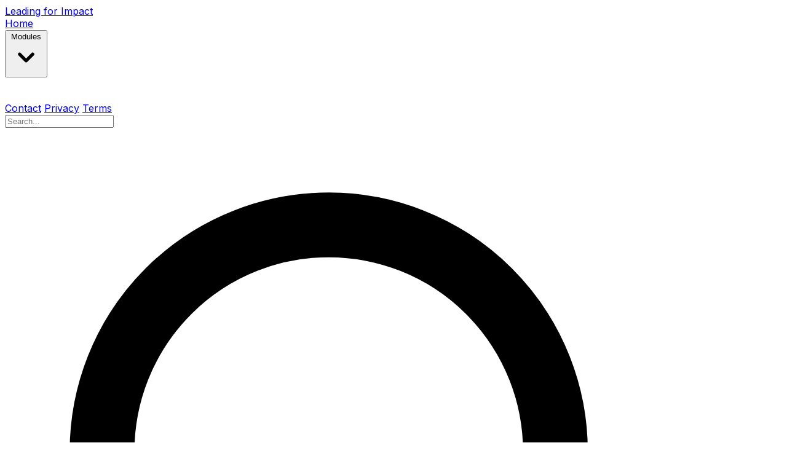

--- FILE ---
content_type: text/html; charset=utf-8
request_url: https://communityleadership.com.au/
body_size: 41799
content:
<!DOCTYPE html>
<html lang="en">
<head>
    <meta charset="UTF-8">
    <meta name="viewport" content="width=device-width, initial-scale=1.0">
    <title>Leading for Impact - Spark Change in Your Community</title>
    <!-- Tailwind CSS via CDN -->
    <script src="https://unpkg.com/@tailwindcss/browser@4"></script>
    <!-- Inter font -->
    <link rel="stylesheet" href="https://fonts.googleapis.com/css2?family=Inter:wght@300;400;500;600;700;800;900&display=swap">
    <style>
        body {
            font-family: 'Inter', sans-serif;
        }
        .hero-gradient {
            background: linear-gradient(135deg, #0f766e 0%, #0d9488 25%, #14b8a6  50%, #2dd4bf 75%, #5eead4 100%);
        }
        .hero-overlay {
            background: linear-gradient(135deg, rgba(15, 118, 110, 0.9) 0%, rgba(13, 148, 136, 0.8) 50%, rgba(20, 184, 166, 0.7) 100%);
        }
        .feature-card {
            backdrop-filter: blur(10px);
            background: rgba(255, 255, 255, 0.95);
        }
        .text-gradient {
            background: linear-gradient(135deg, #0f766e, #f97316);
            -webkit-background-clip: text;
            background-clip: text;
            -webkit-text-fill-color: transparent;
            line-height: 1.1;
            padding-bottom: 0.05em;
            display: inline-block;
        }
        .orange-accent {
            color: #f97316;
        }
        .teal-accent {
            color: #0f766e;
        }
        .nav-link:hover {
            color: #f97316;
            transform: translateY(-2px);
            transition: all 0.3s ease;
        }
        .dropdown:hover .dropdown-menu {
            opacity: 1;
            visibility: visible;
            transform: translateY(0);
        }
        .dropdown-menu {
            opacity: 0;
            visibility: hidden;
            transform: translateY(-10px);
            transition: all 0.3s ease;
        }
        
        .hero-background {
            background-image: url('/static/hero-background.png');
            background-size: cover;
            background-position: center;
            background-repeat: no-repeat;
        }
        .hero-background-overlay {
            background: linear-gradient(135deg, rgba(15, 118, 110, 0.85) 0%, rgba(13, 148, 136, 0.75) 50%, rgba(20, 184, 166, 0.65) 100%);
        }
        .floating-animation {
            animation: float 6s ease-in-out infinite;
        }
        @keyframes float {
            0%, 100% { transform: translateY(0px); }
            50% { transform: translateY(-8px); }
        }
        .pulse-grow {
            animation: pulse-grow 2s ease-in-out infinite;
        }
        @keyframes pulse-grow {
            0%, 100% { transform: scale(1); }
            50% { transform: scale(1.05); }
        }

    </style>
</head>
<body class="bg-gray-50 min-h-screen">
    <!-- Navigation Menu -->
    <nav class="fixed top-0 left-0 right-0 z-50 bg-white/95 backdrop-blur-sm border-b border-gray-200 shadow-sm">
        <div class="container mx-auto px-6">
            <div class="flex items-center justify-between h-16">
                <!-- Logo -->
                <div class="flex items-center">
                    <a href="/" class="text-2xl font-bold text-teal-600">Leading for Impact</a>
                </div>

                <!-- Navigation Links -->
                <div class="hidden md:flex items-center space-x-8">
                    <a href="/" class="nav-link text-gray-700 hover:text-orange-500 font-medium">Home</a>
                    <div class="dropdown relative">
                        <button class="nav-link text-gray-700 hover:text-orange-500 font-medium flex items-center">
                            Modules
                            <svg class="w-4 h-4 ml-1" fill="currentColor" viewBox="0 0 20 20">
                                <path fill-rule="evenodd" d="M5.293 7.293a1 1 0 011.414 0L10 10.586l3.293-3.293a1 1 0 111.414 1.414l-4 4a1 1 0 01-1.414 0l-4-4a1 1 0 010-1.414z" clip-rule="evenodd" />
                            </svg>
                        </button>
                        <div class="dropdown-menu absolute top-full left-0 mt-1 w-48 bg-white rounded-lg shadow-lg border border-gray-200">
                            <a href="/module1.html" class="block px-4 py-2 text-gray-700 hover:bg-teal-50 hover:text-teal-600">Module 1: Community Mapping</a>
                            <a href="/module2.html" class="block px-4 py-2 text-gray-700 hover:bg-teal-50 hover:text-teal-600">Module 2: Leadership Styles</a>
                            <a href="/module3.html" class="block px-4 py-2 text-gray-700 hover:bg-teal-50 hover:text-teal-600">Module 3: Communication</a>
                            <a href="/module4.html" class="block px-4 py-2 text-gray-700 hover:bg-teal-50 hover:text-teal-600">Module 4: Conflict Resolution</a>
                            <a href="/module5.html" class="block px-4 py-2 text-gray-700 hover:bg-teal-50 hover:text-teal-600">Module 5: Governance</a>
                            <a href="/module6.html" class="block px-4 py-2 text-gray-700 hover:bg-teal-50 hover:text-teal-600">Module 6: Project Planning</a>
                            <a href="/module7.html" class="block px-4 py-2 text-gray-700 hover:bg-teal-50 hover:text-teal-600">Module 7: Implementation</a>
                        </div>
                    </div>
                    <a href="/contact" class="nav-link text-gray-700 hover:text-orange-500 font-medium">Contact</a>
                    <a href="/privacy" class="nav-link text-gray-700 hover:text-orange-500 font-medium">Privacy</a>
                    <a href="/terms" class="nav-link text-gray-700 hover:text-orange-500 font-medium">Terms</a>
                </div>

                <!-- Search and Login -->
                <div class="flex items-center space-x-4">
                    <!-- Search Function -->
                    <div class="relative">
                        <input type="search" id="site-search" placeholder="Search..." 
                               class="w-48 pl-10 pr-4 py-2 border border-gray-300 rounded-lg focus:ring-2 focus:ring-teal-500 focus:border-transparent text-sm">
                        <svg class="w-5 h-5 absolute left-3 top-2.5 text-gray-400" fill="none" stroke="currentColor" viewBox="0 0 24 24">
                            <path stroke-linecap="round" stroke-linejoin="round" stroke-width="2" d="M21 21l-6-6m2-5a7 7 0 11-14 0 7 7 0 0114 0z" />
                        </svg>
                    </div>
                    
                    <!-- Login/Profile -->
                    <div id="auth-section">
                        <a href="/login" class="inline-flex items-center px-4 py-2 text-sm font-medium text-white bg-teal-600 rounded-lg hover:bg-teal-700 transition-colors">
                            Sign In
                        </a>
                    </div>
                </div>

                <!-- Mobile Menu Button -->
                <div class="md:hidden">
                    <button id="mobile-menu-button" class="text-gray-700">
                        <svg class="w-6 h-6" fill="none" stroke="currentColor" viewBox="0 0 24 24">
                            <path stroke-linecap="round" stroke-linejoin="round" stroke-width="2" d="M4 6h16M4 12h16M4 18h16" />
                        </svg>
                    </button>
                </div>
            </div>
        </div>
    </nav>

    <!-- Main Content -->
    <main class="pt-16">
        
    <!-- Hero Section -->
    <section class="hero-background relative min-h-screen flex items-center">
        <div class="hero-background-overlay absolute inset-0"></div>
        <div class="relative z-10 container mx-auto px-6">
            <div class="max-w-6xl mx-auto">
                <div class="grid lg:grid-cols-2 gap-12 items-center">
                    <!-- Hero Content -->
                    <div class="text-white">
                        <h1 class="text-4xl lg:text-6xl font-black mb-6 leading-tight">
                            <span class="block">Spark Change</span>
                            <span class="block">in Your</span>
                            <span class="block text-gradient">Community</span>
                        </h1>
                        <p class="text-xl lg:text-2xl font-light mb-8 leading-relaxed">
                            Transform rural Australian communities through powerful leadership development. 
                            Master essential skills in governance, communication, and community-building.
                        </p>
                        <div class="flex flex-col sm:flex-row gap-4">
                            <a href="#modules" class="inline-flex items-center px-8 py-4 text-lg font-semibold text-teal-600 bg-white rounded-lg hover:bg-gray-50 transition-colors">
                                Learn More
                                <svg class="w-5 h-5 ml-2" fill="none" stroke="currentColor" viewBox="0 0 24 24">
                                    <path stroke-linecap="round" stroke-linejoin="round" stroke-width="2" d="M9 5l7 7-7 7" />
                                </svg>
                            </a>
                        </div>
                    </div>
                    
                    <!-- Hero Visual -->
                    <div class="relative">
                        <div class="floating-animation">
                            <div class="bg-white/20 backdrop-blur-sm rounded-2xl p-8 border border-white/30">
                                <div class="space-y-6">
                                    <div class="flex items-center space-x-4">
                                        <div class="w-3 h-3 bg-green-400 rounded-full"></div>
                                        <span class="text-white">Community Mapping</span>
                                    </div>
                                    <div class="flex items-center space-x-4">
                                        <div class="w-3 h-3 bg-yellow-400 rounded-full"></div>
                                        <span class="text-white">Leadership Styles</span>
                                    </div>
                                    <div class="flex items-center space-x-4">
                                        <div class="w-3 h-3 bg-blue-400 rounded-full"></div>
                                        <span class="text-white">Communication</span>
                                    </div>
                                    <div class="flex items-center space-x-4">
                                        <div class="w-3 h-3 bg-purple-400 rounded-full"></div>
                                        <span class="text-white">Conflict Resolution</span>
                                    </div>
                                    <div class="flex items-center space-x-4">
                                        <div class="w-3 h-3 bg-pink-400 rounded-full"></div>
                                        <span class="text-white">Governance</span>
                                    </div>
                                    <div class="flex items-center space-x-4">
                                        <div class="w-3 h-3 bg-orange-400 rounded-full"></div>
                                        <span class="text-white">Project Planning</span>
                                    </div>
                                    <div class="flex items-center space-x-4">
                                        <div class="w-3 h-3 bg-red-400 rounded-full"></div>
                                        <span class="text-white">Implementation</span>
                                    </div>
                                </div>
                            </div>
                        </div>
                    </div>
                </div>
            </div>
        </div>
    </section>

    <!-- Features Overview -->
    <section id="modules" class="py-20 bg-gray-50">
        <div class="container mx-auto px-6">
            <div class="max-w-3xl mx-auto text-center mb-16">
                <h2 class="text-3xl lg:text-5xl font-bold mb-6">
                    <span class="text-gray-900">Seven Powerful</span>
                    <span class="text-gradient block">Leadership Modules</span>
                </h2>
                <p class="text-xl text-gray-600">
                    Each module builds essential leadership capabilities through interactive learning, 
                    real-world case studies, and practical exercises designed for rural communities.
                </p>
            </div>

            <div class="grid md:grid-cols-2 lg:grid-cols-3 gap-8">
                <!-- Module 1 -->
                <div class="feature-card rounded-2xl shadow-xl p-8 hover:shadow-2xl transition-shadow">
                    <div class="w-16 h-16 bg-gradient-to-r from-teal-500 to-green-500 rounded-xl flex items-center justify-center mb-6">
                        <span class="text-2xl font-bold text-white">1</span>
                    </div>
                    <h3 class="text-xl font-bold text-gray-900 mb-4">Community Mapping</h3>
                    <p class="text-gray-600 mb-6">Understand your community's structure, identify key stakeholders, and map existing resources and networks.</p>
                    <a href="/module1.html" class="inline-flex items-center text-teal-600 font-semibold hover:text-teal-700">
                        Start Module
                        <svg class="w-4 h-4 ml-2" fill="none" stroke="currentColor" viewBox="0 0 24 24">
                            <path stroke-linecap="round" stroke-linejoin="round" stroke-width="2" d="M9 5l7 7-7 7" />
                        </svg>
                    </a>
                </div>

                <!-- Module 2 -->
                <div class="feature-card rounded-2xl shadow-xl p-8 hover:shadow-2xl transition-shadow">
                    <div class="w-16 h-16 bg-gradient-to-r from-blue-500 to-purple-500 rounded-xl flex items-center justify-center mb-6">
                        <span class="text-2xl font-bold text-white">2</span>
                    </div>
                    <h3 class="text-xl font-bold text-gray-900 mb-4">Leadership Styles</h3>
                    <p class="text-gray-600 mb-6">Discover different leadership approaches and learn when to apply each style effectively in various situations.</p>
                    <a href="/module2.html" class="inline-flex items-center text-teal-600 font-semibold hover:text-teal-700">
                        Start Module
                        <svg class="w-4 h-4 ml-2" fill="none" stroke="currentColor" viewBox="0 0 24 24">
                            <path stroke-linecap="round" stroke-linejoin="round" stroke-width="2" d="M9 5l7 7-7 7" />
                        </svg>
                    </a>
                </div>

                <!-- Module 3 -->
                <div class="feature-card rounded-2xl shadow-xl p-8 hover:shadow-2xl transition-shadow">
                    <div class="w-16 h-16 bg-gradient-to-r from-purple-500 to-pink-500 rounded-xl flex items-center justify-center mb-6">
                        <span class="text-2xl font-bold text-white">3</span>
                    </div>
                    <h3 class="text-xl font-bold text-gray-900 mb-4">Communication</h3>
                    <p class="text-gray-600 mb-6">Master effective communication strategies for engaging diverse community members and stakeholders.</p>
                    <a href="/module3.html" class="inline-flex items-center text-teal-600 font-semibold hover:text-teal-700">
                        Start Module
                        <svg class="w-4 h-4 ml-2" fill="none" stroke="currentColor" viewBox="0 0 24 24">
                            <path stroke-linecap="round" stroke-linejoin="round" stroke-width="2" d="M9 5l7 7-7 7" />
                        </svg>
                    </a>
                </div>

                <!-- Module 4 -->
                <div class="feature-card rounded-2xl shadow-xl p-8 hover:shadow-2xl transition-shadow">
                    <div class="w-16 h-16 bg-gradient-to-r from-pink-500 to-red-500 rounded-xl flex items-center justify-center mb-6">
                        <span class="text-2xl font-bold text-white">4</span>
                    </div>
                    <h3 class="text-xl font-bold text-gray-900 mb-4">Conflict Resolution</h3>
                    <p class="text-gray-600 mb-6">Learn proven techniques for managing disagreements and finding collaborative solutions to community challenges.</p>
                    <a href="/module4.html" class="inline-flex items-center text-teal-600 font-semibold hover:text-teal-700">
                        Start Module
                        <svg class="w-4 h-4 ml-2" fill="none" stroke="currentColor" viewBox="0 0 24 24">
                            <path stroke-linecap="round" stroke-linejoin="round" stroke-width="2" d="M9 5l7 7-7 7" />
                        </svg>
                    </a>
                </div>

                <!-- Module 5 -->
                <div class="feature-card rounded-2xl shadow-xl p-8 hover:shadow-2xl transition-shadow">
                    <div class="w-16 h-16 bg-gradient-to-r from-red-500 to-orange-500 rounded-xl flex items-center justify-center mb-6">
                        <span class="text-2xl font-bold text-white">5</span>
                    </div>
                    <h3 class="text-xl font-bold text-gray-900 mb-4">Governance</h3>
                    <p class="text-gray-600 mb-6">Understand governance structures, decision-making processes, and how to ensure transparency and accountability.</p>
                    <a href="/module5.html" class="inline-flex items-center text-teal-600 font-semibold hover:text-teal-700">
                        Start Module
                        <svg class="w-4 h-4 ml-2" fill="none" stroke="currentColor" viewBox="0 0 24 24">
                            <path stroke-linecap="round" stroke-linejoin="round" stroke-width="2" d="M9 5l7 7-7 7" />
                        </svg>
                    </a>
                </div>

                <!-- Module 6 -->
                <div class="feature-card rounded-2xl shadow-xl p-8 hover:shadow-2xl transition-shadow">
                    <div class="w-16 h-16 bg-gradient-to-r from-orange-500 to-yellow-500 rounded-xl flex items-center justify-center mb-6">
                        <span class="text-2xl font-bold text-white">6</span>
                    </div>
                    <h3 class="text-xl font-bold text-gray-900 mb-4">Project Planning</h3>
                    <p class="text-gray-600 mb-6">Develop comprehensive project plans with clear timelines, resource allocation, and risk management strategies.</p>
                    <a href="/module6.html" class="inline-flex items-center text-teal-600 font-semibold hover:text-teal-700">
                        Start Module
                        <svg class="w-4 h-4 ml-2" fill="none" stroke="currentColor" viewBox="0 0 24 24">
                            <path stroke-linecap="round" stroke-linejoin="round" stroke-width="2" d="M9 5l7 7-7 7" />
                        </svg>
                    </a>
                </div>

                <!-- Module 7 -->
                <div class="feature-card rounded-2xl shadow-xl p-8 hover:shadow-2xl transition-shadow md:col-span-2 lg:col-span-1">
                    <div class="w-16 h-16 bg-gradient-to-r from-yellow-500 to-teal-500 rounded-xl flex items-center justify-center mb-6">
                        <span class="text-2xl font-bold text-white">7</span>
                    </div>
                    <h3 class="text-xl font-bold text-gray-900 mb-4">Implementation</h3>
                    <p class="text-gray-600 mb-6">Transform your plans into action with proven implementation strategies and continuous improvement methodologies.</p>
                    <a href="/module7.html" class="inline-flex items-center text-teal-600 font-semibold hover:text-teal-700">
                        Start Module
                        <svg class="w-4 h-4 ml-2" fill="none" stroke="currentColor" viewBox="0 0 24 24">
                            <path stroke-linecap="round" stroke-linejoin="round" stroke-width="2" d="M9 5l7 7-7 7" />
                        </svg>
                    </a>
                </div>
            </div>
        </div>
    </section>

    <!-- Why Choose Leading for Impact -->
    <section class="py-20 bg-white">
        <div class="container mx-auto px-6">
            <div class="max-w-6xl mx-auto">
                <div class="grid lg:grid-cols-2 gap-16 items-center">
                    <div>
                        <h2 class="text-3xl lg:text-5xl font-bold mb-8">
                            <span class="text-gray-900">Why Choose</span>
                            <span class="text-gradient block">Leading for Impact?</span>
                        </h2>
                        <div class="space-y-6">
                            <div class="flex items-start space-x-4">
                                <div class="w-8 h-8 bg-teal-100 rounded-lg flex items-center justify-center flex-shrink-0 mt-1">
                                    <svg class="w-5 h-5 text-teal-600" fill="currentColor" viewBox="0 0 20 20">
                                        <path fill-rule="evenodd" d="M16.707 5.293a1 1 0 010 1.414l-8 8a1 1 0 01-1.414 0l-4-4a1 1 0 011.414-1.414L8 12.586l7.293-7.293a1 1 0 011.414 0z" clip-rule="evenodd" />
                                    </svg>
                                </div>
                                <div>
                                    <h3 class="text-xl font-semibold text-gray-900 mb-2">Rural-Focused Content</h3>
                                    <p class="text-gray-600">Specifically designed for the unique challenges and opportunities in rural Australian communities.</p>
                                </div>
                            </div>
                            <div class="flex items-start space-x-4">
                                <div class="w-8 h-8 bg-orange-100 rounded-lg flex items-center justify-center flex-shrink-0 mt-1">
                                    <svg class="w-5 h-5 text-orange-600" fill="currentColor" viewBox="0 0 20 20">
                                        <path fill-rule="evenodd" d="M16.707 5.293a1 1 0 010 1.414l-8 8a1 1 0 01-1.414 0l-4-4a1 1 0 011.414-1.414L8 12.586l7.293-7.293a1 1 0 011.414 0z" clip-rule="evenodd" />
                                    </svg>
                                </div>
                                <div>
                                    <h3 class="text-xl font-semibold text-gray-900 mb-2">Interactive Learning</h3>
                                    <p class="text-gray-600">Engage with real case studies, practical exercises, and collaborative activities.</p>
                                </div>
                            </div>
                            <div class="flex items-start space-x-4">
                                <div class="w-8 h-8 bg-purple-100 rounded-lg flex items-center justify-center flex-shrink-0 mt-1">
                                    <svg class="w-5 h-5 text-purple-600" fill="currentColor" viewBox="0 0 20 20">
                                        <path fill-rule="evenodd" d="M16.707 5.293a1 1 0 010 1.414l-8 8a1 1 0 01-1.414 0l-4-4a1 1 0 011.414-1.414L8 12.586l7.293-7.293a1 1 0 011.414 0z" clip-rule="evenodd" />
                                    </svg>
                                </div>
                                <div>
                                    <h3 class="text-xl font-semibold text-gray-900 mb-2">Flexible Pacing</h3>
                                    <p class="text-gray-600">Learn at your own pace with progress tracking and achievement recognition.</p>
                                </div>
                            </div>
                            <div class="flex items-start space-x-4">
                                <div class="w-8 h-8 bg-green-100 rounded-lg flex items-center justify-center flex-shrink-0 mt-1">
                                    <svg class="w-5 h-5 text-green-600" fill="currentColor" viewBox="0 0 20 20">
                                        <path fill-rule="evenodd" d="M16.707 5.293a1 1 0 010 1.414l-8 8a1 1 0 01-1.414 0l-4-4a1 1 0 011.414-1.414L8 12.586l7.293-7.293a1 1 0 011.414 0z" clip-rule="evenodd" />
                                    </svg>
                                </div>
                                <div>
                                    <h3 class="text-xl font-semibold text-gray-900 mb-2">Community Network</h3>
                                    <p class="text-gray-600">Connect with other rural leaders and build lasting professional relationships.</p>
                                </div>
                            </div>
                        </div>
                    </div>
                    <div class="pulse-grow">
                        <div class="bg-gradient-to-br from-teal-50 to-orange-50 rounded-2xl p-8 border border-teal-100">
                            <div class="text-center">
                                <div class="w-20 h-20 bg-gradient-to-r from-teal-500 to-orange-500 rounded-full flex items-center justify-center mx-auto mb-6">
                                    <svg class="w-10 h-10 text-white" fill="none" stroke="currentColor" viewBox="0 0 24 24">
                                        <path stroke-linecap="round" stroke-linejoin="round" stroke-width="2" d="M12 6.253v13m0-13C10.832 5.477 9.246 5 7.5 5S4.168 5.477 3 6.253v13C4.168 18.477 5.754 18 7.5 18s3.332.477 4.5 1.253m0-13C13.168 5.477 14.754 5 16.5 5c1.746 0 3.332.477 4.5 1.253v13C19.832 18.477 18.246 18 16.5 18c-1.746 0-3.332.477-4.5 1.253" />
                                    </svg>
                                </div>
                                <h3 class="text-2xl font-bold text-gray-900 mb-4">Certificate of Completion</h3>
                                <p class="text-gray-600">Earn recognition for your leadership development journey with our comprehensive certification program.</p>
                            </div>
                        </div>
                    </div>
                </div>
            </div>
        </div>
    </section>

    <!-- Ready to Begin Section with padding below sign-in -->
    <section class="py-20 bg-gradient-to-r from-teal-600 to-orange-500">
        <div class="container mx-auto px-6 text-center">
            <div class="max-w-3xl mx-auto text-white">
                <h2 class="text-3xl lg:text-5xl font-bold mb-6">
                    Ready to Begin Your Leadership Journey?
                </h2>
                <p class="text-xl lg:text-2xl font-light mb-12">
                    Join hundreds of rural leaders who are already transforming their communities through our comprehensive leadership program.
                </p>
                <div id="auth-section" class="mb-8">
                    <a href="/login" class="inline-flex items-center px-8 py-4 text-lg font-semibold text-teal-600 bg-white rounded-lg hover:bg-gray-50 transition-colors">
                        Sign In to Get Started
                        <svg class="w-5 h-5 ml-2" fill="none" stroke="currentColor" viewBox="0 0 24 24">
                            <path stroke-linecap="round" stroke-linejoin="round" stroke-width="2" d="M9 5l7 7-7 7" />
                        </svg>
                    </a>
                </div>
                <div class="grid md:grid-cols-3 gap-8 mt-16">
                    <div class="text-center">
                        <div class="text-4xl font-bold mb-2">7</div>
                        <div class="text-lg">Interactive Modules</div>
                    </div>
                    <div class="text-center">
                        <div class="text-4xl font-bold mb-2">15+</div>
                        <div class="text-lg">Achievement Badges</div>
                    </div>
                    <div class="text-center">
                        <div class="text-4xl font-bold mb-2">100%</div>
                        <div class="text-lg">Self-Paced Learning</div>
                    </div>
                </div>
            </div>
        </div>
    </section>

    <!-- Footer -->
    <footer class="bg-gray-900 text-white py-16">
        <div class="container mx-auto px-6">
            <div class="grid md:grid-cols-3 gap-8">
                <div>
                    <h3 class="text-2xl font-bold mb-4 text-gradient">Leading for Impact</h3>
                    <p class="text-gray-400 mb-6">Empowering rural Australian communities through comprehensive leadership development and practical skill building.</p>
                    <div class="flex space-x-4">
                        <a href="#" class="text-gray-400 hover:text-white transition-colors">
                            <svg class="w-6 h-6" fill="currentColor" viewBox="0 0 24 24"><path d="M24 4.557c-.883.392-1.832.656-2.828.775 1.017-.609 1.798-1.574 2.165-2.724-.951.564-2.005.974-3.127 1.195-.897-.957-2.178-1.555-3.594-1.555-3.179 0-5.515 2.966-4.797 6.045-4.091-.205-7.719-2.165-10.148-5.144-1.29 2.213-.669 5.108 1.523 6.574-.806-.026-1.566-.247-2.229-.616-.054 2.281 1.581 4.415 3.949 4.89-.693.188-1.452.232-2.224.084.626 1.956 2.444 3.379 4.6 3.419-2.07 1.623-4.678 2.348-7.29 2.04 2.179 1.397 4.768 2.212 7.548 2.212 9.142 0 14.307-7.721 13.995-14.646.962-.695 1.797-1.562 2.457-2.549z"/></svg>
                        </a>
                        <a href="#" class="text-gray-400 hover:text-white transition-colors">
                            <svg class="w-6 h-6" fill="currentColor" viewBox="0 0 24 24"><path d="M22.46 6c-.77.35-1.6.58-2.46.69.88-.53 1.56-1.37 1.88-2.38-.83.5-1.75.85-2.72 1.05C18.37 4.5 17.26 4 16 4c-2.35 0-4.27 1.92-4.27 4.29 0 .34.04.67.11.98C8.28 9.09 5.11 7.38 3 4.79c-.37.63-.58 1.37-.58 2.15 0 1.49.75 2.81 1.91 3.56-.71 0-1.37-.2-1.95-.5v.03c0 2.08 1.48 3.82 3.44 4.21a4.22 4.22 0 0 1-1.93.07 4.28 4.28 0 0 0 4 2.98 8.521 8.521 0 0 1-5.33 1.84c-.34 0-.68-.02-1.02-.06C3.44 20.29 5.7 21 8.12 21 16 21 20.33 14.46 20.33 8.79c0-.19 0-.37-.01-.56.84-.6 1.56-1.36 2.14-2.23z"/></svg>
                        </a>
                        <a href="#" class="text-gray-400 hover:text-white transition-colors">
                            <svg class="w-6 h-6" fill="currentColor" viewBox="0 0 24 24"><path d="M20.447 20.452h-3.554v-5.569c0-1.328-.027-3.037-1.852-3.037-1.853 0-2.136 1.445-2.136 2.939v5.667H9.351V9h3.414v1.561h.046c.477-.9 1.637-1.85 3.37-1.85 3.601 0 4.267 2.37 4.267 5.455v6.286zM5.337 7.433c-1.144 0-2.063-.926-2.063-2.065 0-1.138.92-2.063 2.063-2.063 1.14 0 2.064.925 2.064 2.063 0 1.139-.925 2.065-2.064 2.065zm1.782 13.019H3.555V9h3.564v11.452zM22.225 0H1.771C.792 0 0 .774 0 1.729v20.542C0 23.227.792 24 1.771 24h20.451C23.2 24 24 23.227 24 22.271V1.729C24 .774 23.2 0 22.222 0h.003z"/></svg>
                        </a>
                    </div>
                </div>
                <div>
                    <h4 class="text-lg font-semibold mb-4">Quick Links</h4>
                    <ul class="space-y-2">
                        <li><a href="/" class="text-gray-400 hover:text-white transition-colors">Home</a></li>
                        <li><a href="/contact" class="text-gray-400 hover:text-white transition-colors">Contact</a></li>
                        <li><a href="/privacy" class="text-gray-400 hover:text-white transition-colors">Privacy Statement</a></li>
                        <li><a href="/terms" class="text-gray-400 hover:text-white transition-colors">Terms of Service</a></li>
                    </ul>
                </div>
                <div>
                    <h4 class="text-lg font-semibold mb-4">Learning Modules</h4>
                    <ul class="space-y-2">
                        <li><a href="/module1.html" class="text-gray-400 hover:text-white transition-colors">Community Mapping</a></li>
                        <li><a href="/module2.html" class="text-gray-400 hover:text-white transition-colors">Leadership Styles</a></li>
                        <li><a href="/module3.html" class="text-gray-400 hover:text-white transition-colors">Communication</a></li>
                        <li><a href="/module4.html" class="text-gray-400 hover:text-white transition-colors">Conflict Resolution</a></li>
                        <li><a href="/module5.html" class="text-gray-400 hover:text-white transition-colors">Governance</a></li>
                        <li><a href="/module6.html" class="text-gray-400 hover:text-white transition-colors">Project Planning</a></li>
                        <li><a href="/module7.html" class="text-gray-400 hover:text-white transition-colors">Implementation</a></li>
                    </ul>
                </div>
            </div>
            <div class="border-t border-gray-800 mt-12 pt-8 text-center">
                <p class="text-gray-400">&copy; 2025 Leading for Impact. All rights reserved.</p>
            </div>
        </div>
    </footer>

    <!-- JavaScript for interactive elements -->
    <script>
        // Simple search functionality is already included in base template
        
        // Authentication status check
        document.addEventListener('DOMContentLoaded', function() {
            checkLoginStatus();
        });

        async function checkLoginStatus() {
            try {
                const response = await fetch('/api/auth/status');
                const data = await response.json();
                
                if (data.authenticated) {
                    updateAuthSection(data.user);
                }
            } catch (error) {
                console.log('Not logged in or error checking status:', error);
            }
        }

        function updateAuthSection(user) {
            const authSections = document.querySelectorAll('#auth-section');
            authSections.forEach(section => {
                const container = document.createElement('div');
                container.className = 'flex items-center space-x-3';
                
                const welcomeSpan = document.createElement('span');
                welcomeSpan.className = 'text-sm';
                welcomeSpan.textContent = `Welcome, ${user.full_name || user.first_name}!`;
                
                const dashboardLink = document.createElement('a');
                dashboardLink.href = '/profile';
                dashboardLink.className = 'inline-flex items-center px-4 py-2 text-sm font-medium text-white bg-teal-600 rounded-lg hover:bg-teal-700 transition-colors';
                dashboardLink.textContent = 'Dashboard';
                
                const logoutLink = document.createElement('a');
                logoutLink.href = '/logout';
                logoutLink.className = 'text-sm text-gray-300 hover:text-white';
                logoutLink.textContent = 'Logout';
                
                container.appendChild(welcomeSpan);
                container.appendChild(dashboardLink);
                container.appendChild(logoutLink);
                
                section.innerHTML = '';
                section.appendChild(container);
            });
        }

        // Mobile menu toggle (if needed)
        const mobileMenuButton = document.getElementById('mobile-menu-button');
        if (mobileMenuButton) {
            mobileMenuButton.addEventListener('click', function() {
                // Mobile menu functionality can be added here
                console.log('Mobile menu clicked');
            });
        }
    </script>

    </main>

    <!-- Search JavaScript -->
    <script>
        // Search functionality
        document.addEventListener('DOMContentLoaded', function() {
            const searchInput = document.getElementById('site-search');
            if (searchInput) {
                searchInput.addEventListener('input', function() {
                    const searchTerm = this.value.toLowerCase();
                    if (searchTerm.length > 2) {
                        performSearch(searchTerm);
                    }
                });
            }
        });

        function performSearch(term) {
            // Simple search through page content
            const searchableElements = document.querySelectorAll('h1, h2, h3, h4, p, .module-title');
            const matches = [];
            
            searchableElements.forEach(element => {
                if (element.textContent.toLowerCase().includes(term)) {
                    matches.push({
                        element: element,
                        text: element.textContent.trim(),
                        context: element.closest('section') || element.parentElement
                    });
                }
            });
            
            if (matches.length > 0) {
                // Scroll to first match and highlight
                matches[0].element.scrollIntoView({ behavior: 'smooth', block: 'center' });
                highlightSearchResult(matches[0].element);
            }
        }

        function highlightSearchResult(element) {
            // Remove any existing highlights
            document.querySelectorAll('.search-highlight').forEach(el => {
                el.classList.remove('search-highlight');
            });
            
            // Add highlight to found element
            element.classList.add('search-highlight');
            element.style.backgroundColor = '#fef3c7';
            element.style.transition = 'background-color 0.3s ease';
            
            // Remove highlight after 3 seconds
            setTimeout(() => {
                element.style.backgroundColor = '';
                element.classList.remove('search-highlight');
            }, 3000);
        }

        // Authentication status handling
        async function checkAuthStatus() {
            try {
                const response = await fetch('/api/auth/status', {
                    method: 'GET',
                    credentials: 'include',
                    headers: {
                        'Content-Type': 'application/json'
                    }
                });
                
                const authSection = document.getElementById('auth-section');
                if (!authSection) return;

                if (response.ok) {
                    const data = await response.json();
                    if (data.authenticated && data.user) {
                        // Show user info and logout
                        authSection.innerHTML = `
                            <div class="flex items-center space-x-4">
                                <div class="text-sm">
                                    <span class="text-gray-700">Welcome, </span>
                                    <span class="font-semibold text-teal-600">${data.user.first_name}</span>
                                </div>
                                <div class="flex items-center space-x-2">
                                    <a href="/profile" class="text-sm text-gray-600 hover:text-teal-600 transition-colors">Profile</a>
                                    <button onclick="performLogout()" class="inline-flex items-center px-3 py-1.5 text-sm font-medium text-white bg-orange-500 rounded-lg hover:bg-orange-600 transition-colors">
                                        Logout
                                        <svg class="w-4 h-4 ml-1" fill="none" stroke="currentColor" viewBox="0 0 24 24">
                                            <path stroke-linecap="round" stroke-linejoin="round" stroke-width="2" d="M17 16l4-4m0 0l-4-4m4 4H7m6 4v1a3 3 0 01-3 3H6a3 3 0 01-3-3V7a3 3 0 013-3h4a3 3 0 013 3v1"/>
                                        </svg>
                                    </button>
                                </div>
                            </div>
                        `;
                    } else {
                        // Show sign in
                        authSection.innerHTML = `
                            <a href="/login" class="inline-flex items-center px-4 py-2 text-sm font-medium text-white bg-teal-600 rounded-lg hover:bg-teal-700 transition-colors">
                                Sign In
                            </a>
                        `;
                    }
                } else {
                    // Show sign in on error
                    authSection.innerHTML = `
                        <a href="/login" class="inline-flex items-center px-4 py-2 text-sm font-medium text-white bg-teal-600 rounded-lg hover:bg-teal-700 transition-colors">
                            Sign In
                        </a>
                    `;
                }
            } catch (error) {
                console.error('Auth check failed:', error);
            }
        }

        async function performLogout() {
            try {
                const response = await fetch('/api/logout', {
                    method: 'POST',
                    credentials: 'include',
                    headers: {
                        'Content-Type': 'application/json'
                    }
                });
                
                if (response.ok) {
                    // Clear local storage
                    localStorage.clear();
                    sessionStorage.clear();
                    // Redirect to home page
                    window.location.href = '/';
                } else {
                    console.error('Logout failed');
                }
            } catch (error) {
                console.error('Logout error:', error);
            }
        }

        // Check auth status when page loads
        document.addEventListener('DOMContentLoaded', checkAuthStatus);
    </script>

    
</body>
</html>